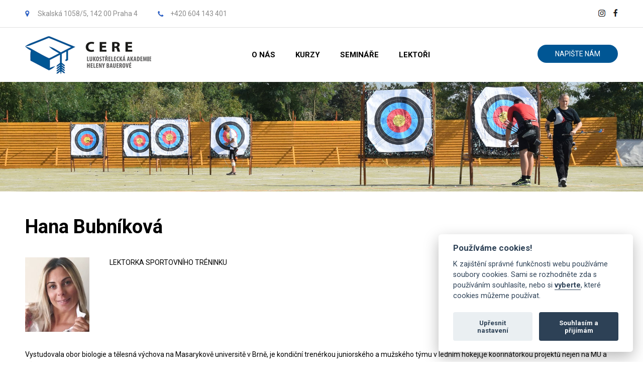

--- FILE ---
content_type: text/html; charset=utf-8
request_url: https://www.lukostrelecka-akademie.cz/lektori/hana-bubnikova
body_size: 3835
content:
<!DOCTYPE html>
<html>


  
<head>

  <meta name="google-site-verification" content="35IVswcFvIYKL1I4wLT5jpmC5bzm5-W0h7XmNhUg78Y" />
  <link href="https://fonts.googleapis.com/css?family=Roboto:300,400,500,700&amp;subset=latin-ext" rel="stylesheet">
  <meta name="viewport" content="width=device-width,initial-scale=1">
  
	<title>Lukostřelecká akademie Heleny Bauerové</title>
	<meta name="description" content="Oficiální stránka lukostřelecké Akademie Heleny Bauerové." /><meta name="keywords" content="lukostřelba,trenérský kurz,seminář,workshop,lukostřelecký kurz" />
	<link type="text/css" rel="stylesheet" href="/cache/css/_base_theme_1_15_0_true_default.css" />

  
  
<title>Hana Bubníková | Lukostřelecká-Akademie.cz</title>
<meta name="description" content="Vystudovala obor biologie a tělesná výchova na Masarykově universitě v Brně, je kondiční trenérkou juniorského a mužského týmu v ledním hokeji,je" />
<meta name="keywords" content="lukostřelba,trenérský kurz,seminář,workshop,lukostřelecký kurz" />
	
<link type="text/css" rel="stylesheet" href="/cache/css/_base_theme_1_15_0_true_default.css" />

  
  
  
    <meta charset="UTF-8">
    <meta name="author" content="Helena Bauerová">
    <meta name="robots" content="all">
    <link rel="shortcut icon" type="image/x-icon" href="/favicon.ico">
    <script type="text/javascript" src="/Scripts/app.js"></script>
  
</head>

<body class="page-lektori-detail">


    <div class="top-line">
      <div class="o">
        <div class="place">Skalská 1058/5, 142 00 Praha 4</div>
        <div class="phone">+420 604 143 401</div>
        
        <div class="social">
          <a href="https://www.facebook.com/Lukostřelecká-akademie-Heleny-Bauerové-243085046444538/?modal=admin_todo_tour" class="fb" target="pop"></a>
          <a href="https://www.instagram.com/explore/locations/243085046444538/lukostrelecka-akademie-heleny-bauerove/" class="ig" target="pop"></a>
        </div>
        <div class="cl"></div>
      </div>
    </div>
    <div class="head">
      <div class="o">
        
        <a href="https://www.lukostrelecka-akademie.cz">
          <img src="/Cms_Data/Sites/base/Themes/default/images/logo.png" alt="Lukostřelecká akademie Heleny Bauerové" title="Lukostřelecká akademie Heleny Bauerové" class="logo" />
  	    </a>
        
        <div class="menu">
          <a href="/#menu-onas">O NÁS</a>
          <a href="/zakladni-kurzy">KURZY</a>
          <a href="/seminare-a-workshopy">SEMINÁŘE</a>
          <a href="/#lektori">LEKTOŘI</a>
        </div>
        <a href="/#kontaktForm" class="head-btn btn">NAPIŠTE NÁM</a>
        
        <div class="burger-ico" onclick="$('.burger-menu').toggle();"></div>
        <div class="burger-menu">
          <a href="/#menu-onas">O NÁS</a>
          <a href="/zakladni-kurzy">KURZY</a>
          <a href="/seminare-a-workshopy">SEMINÁŘE</a>
          <a href="/#lektori">LEKTOŘI</a>
          <a href="/#kontaktForm">NAPIŠTE NÁM</a>
        </div>
        
        <div class="cl"></div>
      </div>
    </div>
    <div class="theme">
      <div class="o">
        <div class="theme-box">
          <div class="index">INFO</div>
          <div class="nad"><h1>Lukostřelecká akademie Heleny Bauerové</h1></div>
          <div class="theme-txt">
            je akreditovan&yacute;m vzděl&aacute;vac&iacute;m zař&iacute;zen&iacute;m M&Scaron;MT, kter&eacute; vychov&aacute;v&aacute; nov&eacute; tren&eacute;ry a instruktory lukostřelby. Z&aacute;kladn&iacute; kurzy Tren&eacute;r lukostřelby 160 hodin a Instruktor lukostřelby umožňuj&iacute; absolventům kvalifikovan&eacute; uplatněn&iacute; ve veden&iacute; lukostřeleck&yacute;ch lekc&iacute; v Česk&eacute; republice i v r&aacute;mci Evropsk&eacute; unie.
          </div> 
        </div>
      </div>
    </div>  
	
	
    <div class="tym-detail" >
    	<div class="tym-detail-name">Hana Bubníková</div>
      <img src="/cache/img/contents/base/ha92r8pfzgavyhkh/hb.jpg_200_200.jpg" alt="Hana Bubn&#237;kov&#225;" title="Hana Bubn&#237;kov&#225;" class="tym-detail-foto" />
      <div class="tym-detail-pozice">lektorka sportovního tréninku</div>
      <div class="cl"></div>  
        
      <div class="tym-detail-txt">       
        Vystudovala obor biologie a tělesn&aacute; v&yacute;chova na Masarykově universitě v Brně, je kondičn&iacute; tren&eacute;rkou juniorsk&eacute;ho a mužsk&eacute;ho t&yacute;mu v ledn&iacute;m hokeji,je koorin&aacute;torkou projektů nejen na MU a působ&iacute; na Univerzitě - Palestra Praha.
    	</div>
    	<div class="tym-detail-dlouhy-txt">       
        
    	</div>
      <div class="cl"></div>    
      <div class="cl"></div>  
      
      
      <div class="cl"></div>  
   
 	    <div class="galerie-lektor">
        

<div class="gallery gallery-lektor-gallery" >

          <div class="empty-list">Bohužel nebyly žádné fotografie nalezeny.</div>
	
	
	<div class="cleaner cl"></div>
  
</div>
  
      </div>
      <div class="cl"></div> 
      <a href="/#lektori" class="back-btn">ZPĚT NA LEKTORY</a>
      <div class="cl"></div> 

   </div>



  

<div class="form" >
<form action="/DevelopeModule/Form/PostForm?e26b39a5-770a-4360-a0c2-5d938f51e450=System.Web.Mvc.DictionaryValueProvider%601%5BSystem.Object%5D&amp;ModuleKey=contactForm&amp;PageUrl=lektori%2Fhana-bubnikova" enctype="application/x-www-form-urlencoded" id="formForm.contactForm" method="post"><input name="__RequestVerificationToken" type="hidden" value="OPU1VJOUZMBrH9H2Zim5dsrbakLTUuPyZZTuUbluoXAgOIOWoclxhnSsFbRZ9Erm1aTKj6j9HZfsdtCFYfzeVMzNtXN4R2Xb_JzIMv41IXwiCOJ0JIdbwcMb8vCUU6P9ws-T1EPBSYDfpWYpR0Zu8YKsjsiFMdlZ6EotPcl9WhE1" /><input id="AntiBot" name="AntiBot" type="hidden" value="mNseoMwBPKdemXt0NB2xNn2n2RmBMv//2QLHUuYgydk=" /><input id="moduleKey" name="moduleKey" type="hidden" value="contactForm" /><input id="siteName" name="siteName" type="hidden" value="base" /><input id="repositoryName" name="repositoryName" type="hidden" value="base" />    <div style="display: none">
    	<input id="BCH_Email" name="BCH_Email" type="text" value="" />
    </div>



      
<div class="kontakt-form" id="kontaktForm">
  <div class="o">
    <div class="kontakt-form-left">
      <div class="kontakt-form-nadpis">Napište nám</div>
      <input type="text" placeholder="Jméno a příjmení*" name="Name" data-val="true" data-val-required=""/>
      <input type="text" placeholder="E-mail*"  name="Email" data-val="true" data-val-required=""/>
      <input type="text" placeholder="Telefon*" name="Phone" data-val="true" data-val-required=""/>
      <textarea placeholder="Váš dotaz..." name="Text" data-val="true" data-val-required=""></textarea>
      <input type="submit" value="ODESLAT" class="kontakt-btn btn" class="send-inquiry" data-form-type="AjaxPost"/>
    </div>
    <a href="https://g.page/lkcere?share" target="top" class="map"></a>
    <div class="cl"></div>
  </div>
</div>
</form>

</div>

   

    
   <div class="kontakt-bar">
      <div class="o">
        <div class="kontakt-box kontakt-box-1">
          <div class="kontakt-box-nadpis">Zavolejte nám</div>
          <span>+420 604 143 401</span><br />
          <span>+420 603 456 978</span>
        </div>
        <div class="kontakt-box kontakt-box-2">
          <div class="kontakt-box-nadpis">Napište nám</div>
          <span><a href="mailto:zahalkova@lkcere.cz">zahalkova@lkcere.cz</a></span><br />
          <span><a href="mailto:bauerova@ceresport.cz">bauerova@ceresport.cz</a></span>
        </div>
        <div class="kontakt-box kontakt-box-3">
          <div class="kontakt-box-nadpis">Korespondenční adresa</div>
          <span>Skalská 1058/5,</span><br />
          <span>142 00 Praha 4</span>  
        </div>
        <div class="cl"></div>
      </div>
    </div>
    
    <div class="foot">
      <div class="o">
        <a href="https://www.lukostrelecka-akademie.cz">
          <img src="/Cms_Data/Sites/base/Themes/default/images/logo.png" alt="Lukostřelecká akademie Heleny Bauerové" title="Lukostřelecká akademie Heleny Bauerové" class="logo" />
        </a>
        <div class="foot-social">
          <div class="foot-social-nadpis">SLEDUJTE NÁS</div>
          <div class="social-icons">
            <a href="https://www.facebook.com/Lukostřelecká-akademie-Heleny-Bauerové-243085046444538/?modal=admin_todo_tour" class="fb" target="pop"></a>
            <a href="https://www.instagram.com/explore/locations/243085046444538/lukostrelecka-akademie-heleny-bauerove/" class="ig" target="pop"></a>
          </div>
        </div>
        <div class="cl"></div>
        <div class="odk"><a href="#" onclick="cc.showSettings(); return false;" class="cook-set">Nastavení cookies</a> | <a href="/zpracovani-cookies">Zpracování cookies</a></div>
      </div>
    </div>





  	
  
  
         
    
      
    <!-- nové cookies -->
    <script defer src="https://cdn.jsdelivr.net/gh/orestbida/cookieconsent@v2.7.2/dist/cookieconsent.js"></script>

      <!-- Global site tag (gtag.js) - Google Analytics -->
      <script type="text/plain" data-cookiecategory="analytics" async src="https://www.googletagmanager.com/gtag/js?id=UA-133485646-1"></script>
      <script type="text/plain" data-cookiecategory="analytics">
        window.dataLayer = window.dataLayer || [];
        function gtag(){dataLayer.push(arguments);}
        gtag('js', new Date());
      
        gtag('config', 'UA-133485646-1');
      </script>
  
  
	  <script src="//ajax.googleapis.com/ajax/libs/jquery/2.1.1/jquery.min.js"></script>

    <script src="//cdnjs.cloudflare.com/ajax/libs/jquery-validate/1.13.1/jquery.validate.min.js"></script>
	  <script src="//cdnjs.cloudflare.com/ajax/libs/jquery-validate/1.13.1/additional-methods.min.js"></script>  
    <script src="//cdnjs.cloudflare.com/ajax/libs/jquery-validation-unobtrusive/3.2.9/jquery.validate.unobtrusive.min.js"></script>
    
  	<script type="text/javascript" src="/cache/js/_base_scripts_1_15_0_true__root.js" ></script>
 
  
</body>
  
  
</html>

--- FILE ---
content_type: text/css
request_url: https://www.lukostrelecka-akademie.cz/cache/css/_base_theme_1_15_0_true_default.css
body_size: 8533
content:
.admin-status-shape{width:74px;height:74px;background-image:url(../../../../../Cms_Data/Sites/base/Themes/default/images/stuha.png);position:fixed;left:0;top:0;z-index:1500;cursor:pointer}.admin-status-shape:hover .admin-status-window{top:0}.admin-status-window{width:319px;height:220px;background-image:url(../../../../../Cms_Data/Sites/base/Themes/default/images/admin-bar.png);position:absolute;left:0;top:-220px;text-align:left;transition:left .5s,top .5s}.admin-status-window a{display:inline-block;color:#fff;position:absolute}.admin-name{width:128px;height:17px;margin-left:51px;margin-top:90px;overflow:hidden;color:#fff}.admin-enter{width:155px;height:35px;margin-left:9px;margin-top:22px}.admin-logout{width:116px;height:35px;margin-left:9px;margin-top:63px}

 body:after {content:url(../../../../../Cms_Data/Sites/base/Themes/default/images/lightbox/close.png) url(../../../../../Cms_Data/Sites/base/Themes/default/images/lightbox/loading.gif) url(../../../../../Cms_Data/Sites/base/Themes/default/images/lightbox/prev.png) url(../../../../../Cms_Data/Sites/base/Themes/default/images/lightbox/next.png);display:none}body.lb-disable-scrolling {overflow:hidden}.lightboxOverlay {position:absolute;top:0;left:0;z-index:500;background-color:#000;filter:progid:DXImageTransform.Microsoft.Alpha(Opacity=80);opacity:.8;display:none}.lightbox {position:absolute;left:0;width:100%;z-index:550;text-align:center;line-height:0;font-weight:400}.lightbox .lb-image {display:block;height:auto;max-width:inherit;max-height:none;border-radius:3px;border:4px solid white}.lightbox a img {border:none}.lb-outerContainer {position:relative;*zoom:1;width:250px;height:250px;margin:0 auto;border-radius:4px;background-color:#fff}.lb-outerContainer:after {content:"";display:table;clear:both}.lb-loader {position:absolute;top:43%;left:0;height:25%;width:100%;text-align:center;line-height:0}.lb-cancel {display:block;width:32px;height:32px;margin:0 auto;background:url(../../../../../Cms_Data/Sites/base/Themes/default/images/lightbox/loading.gif) no-repeat}.lb-nav {position:absolute;top:0;left:0;height:100%;width:100%;z-index:10}.lb-container >.nav {left:0}.lb-nav a {outline:none;background-image:url('[data-uri]')}.lb-prev,.lb-next {height:100%;cursor:pointer;display:block}.lb-nav a.lb-prev {width:34%;left:0;float:left;background:url(../../../../../Cms_Data/Sites/base/Themes/default/images/lightbox/prev.png) left 48% no-repeat;filter:progid:DXImageTransform.Microsoft.Alpha(Opacity=0);opacity:0;-webkit-transition:opacity .6s;-moz-transition:opacity .6s;-o-transition:opacity .6s;transition:opacity .6s}.lb-nav a.lb-prev:hover {filter:progid:DXImageTransform.Microsoft.Alpha(Opacity=100);opacity:1}.lb-nav a.lb-next {width:64%;right:0;float:right;background:url(../../../../../Cms_Data/Sites/base/Themes/default/images/lightbox/next.png) right 48% no-repeat;filter:progid:DXImageTransform.Microsoft.Alpha(Opacity=0);opacity:0;-webkit-transition:opacity .6s;-moz-transition:opacity .6s;-o-transition:opacity .6s;transition:opacity .6s}.lb-nav a.lb-next:hover {filter:progid:DXImageTransform.Microsoft.Alpha(Opacity=100);opacity:1}.lb-dataContainer {margin:0 auto;padding-top:5px;*zoom:1;width:100%;-moz-border-radius-bottomleft:4px;-webkit-border-bottom-left-radius:4px;border-bottom-left-radius:4px;-moz-border-radius-bottomright:4px;-webkit-border-bottom-right-radius:4px;border-bottom-right-radius:4px}.lb-dataContainer:after {content:"";display:table;clear:both}.lb-data {padding:0 4px;color:#ccc}.lb-data .lb-details {width:85%;float:left;text-align:left;line-height:1.1em}.lb-data .lb-caption {font-size:13px;font-weight:700;line-height:1em}.lb-data .lb-caption a {color:#4ae}.lb-data .lb-number {display:block;clear:left;padding-bottom:1em;font-size:12px;color:#999}.lb-data .lb-close {display:block;float:right;width:30px;height:30px;background:url(../../../../../Cms_Data/Sites/base/Themes/default/images/lightbox/close.png) top right no-repeat;text-align:right;outline:none;filter:progid:DXImageTransform.Microsoft.Alpha(Opacity=70);opacity:.7;-webkit-transition:opacity .2s;-moz-transition:opacity .2s;-o-transition:opacity .2s;transition:opacity .2s}.lb-data .lb-close:hover {cursor:pointer;filter:progid:DXImageTransform.Microsoft.Alpha(Opacity=100);opacity:1}
@-ms-viewport {width:device-width}input[type="button"],input[type="submit"],input[type="text"],textarea{-webkit-appearance:none}.burger-ico{display:none;width:71px;height:17px;background-image:url(../../../../../Cms_Data/Sites/base/Themes/default/images/burger-ico.png);margin-top:31px;cursor:pointer}.burger-menu{display:none;background-color:#fff;position:absolute;left:0;margin-top:82px;width:calc(100vw - 6vw);padding:3vw;text-align:center;padding-top:0;padding-bottom:0;z-index:100;border-top:1px solid #e0e0e0}.burger-menu a{display:inline-block;width:100%;border-bottom:1px solid #eee;color:#000;text-decoration:none;font-size:16px;padding-top:10px;padding-bottom:10px}body .theme {width:100%;height:39vw;background-size:cover}body .theme .o{height:39vw}body .theme-box{width:45vw}body .nad h1{font-size:2.5vw}@media screen and (max-width:1750px) {body .team{background:none}body .team-bar{width:100%}body .team-item {width:calc(50% - 40px);float:left;height:310px}body .team-item:nth-child(2n){width:50%}}@media screen and (max-width:1250px) {body #slider{width:800px !important;height:454px !important}body #slider ul{height:454px}body #slider ul li{width:800px;height:454px}body .reference-nadpis-maly{padding-top:70px}}@media screen and (max-width:1220px) {body .o{width:94vw;margin-left:3vw}body .sekce{width:94vw;margin-left:3vw}body .sekce-1-img{margin-right:50px;position:relative;width:calc(100vw - 750px);overflow:hidden}body .sekce-1-txt{width:600px}body .kurz {width:100%;margin-bottom:3vw}body .kurzy,body .podminky {width:94vw;margin-left:3vw}body .podminky-table-head{width:100%}body .podminky-td-1,body .podminky-td-2,body .podminky-td-3,body .podminky-td-4{width:calc(25% - 1px)}body .podminky-obsah-1{width:calc(25% - 2px);height:160px}body .podminky-obsah-2,body .podminky-obsah-3,body .podminky-obsah-4{width:calc(25% - 1px);height:160px}body .podminky-table-head span{font-size:12px}body .cenik-box{margin-bottom:3vw}body .cena {font-size:48px;margin-top:35px;margin-bottom:35px}body .cenik-box {width:215px;height:350px}body .line{margin-bottom:25px}body .cenik-box-txt{height:65px}body a.btn.cenik-btn{margin-top:30px}body .team{margin-bottom:3vw}body .map {float:left;width:calc(100% - 590px);overflow:hidden}body .kontakt-box{width:33%}body .page-content-model .page-content {width:94vw;padding-top:4vw;margin-bottom:4vw}body .page-content-model .page-content h1 {font-size:30px;margin-bottom:30px;line-height:34px}body .article-detail{width:94vw}body .seznam-kurzu{width:100%}body .seznam-kurzu-nadpis{font-size:30px;margin-bottom:30px;line-height:34px;margin-top:0}body .kurzy .kurzy{width:100%;margin-left:0}body .events .o{margin-left:0;width:100%}body .kurz-menu-item{margin-bottom:5px}body .event-detail{width:94vw}body .event-detail h1{font-size:30px;margin-bottom:30px;line-height:34px}body .event-right{width:calc(100% - 370px)}body .poptavka{width:94vw}body .poptavka-left {width:45%;margin-right:5%}body .poptavka input{width:calc(100% - 22px)}body .poptavka select{width:100%}body .poptavka-right {float:left;width:50%}body.page-lektori-detail .tym-detail{width:94vw}}@media screen and (max-width:1090px) {body .head-btn.btn{display:none}body .menu {float:right;margin-left:0}body .menu a{margin-right:0;margin-left:40px}body .theme-box{width:calc(100% - 40px);bottom:3vw;padding:20px}body .theme,body .theme .o{height:420px}}@media screen and (max-width:1024px) {body .sekce-1-img {margin-right:50px;position:relative;width:100%;overflow:hidden;height:300px}body .sekce-1-img img{width:100%;height:auto}body .sekce-1{margin-top:3vw}body .sekce-1-txt {width:100%}body .kurzy,body .podminky{margin-bottom:3vw}body .cara{margin-bottom:50px}body .partneri {margin-bottom:6vw;height:auto;padding-bottom:4vw;background-size:cover}body .partner-img{margin-bottom:20px}body .kontakt-form-left{width:330px}body .map {width:calc(100% - 430px)}}@media screen and (max-width:900px) {body .podminky-table-head{display:none}body .podminky-obsah-1{width:calc(50% - 5px);height:160px;border:none;background-color:#f8f8f8;margin-bottom:10px;text-align:left}body .podminky-obsah-2,body .podminky-obsah-3,body .podminky-obsah-4{width:calc(50% - 5px);height:160px;border:none;background-color:#f8f8f8;margin-bottom:10px;text-align:left}body .podminky-obsah-1,body .podminky-obsah-3{margin-right:10px}body .podminky-table-body .href{float:left;margin-left:25px}body .team-item{width:100%;margin-right:0}body .team-item:nth-child(2n){width:100%}body .team-item{height:auto;margin-bottom:6vw}}@media screen and (max-width:870px) {body #slider{width:500px !important;height:auto !important}body #slider ul{height:auto}body #slider ul li{width:500px;height:auto}body .reference-nadpis {font-size:34px;padding-top:20px;margin-bottom:35px}body .reference-panel{height:auto;background-repeat:no-repeat;background-size:cover;padding-bottom:30px}body .ref-post{padding-bottom:45px}}@media screen and (max-width:800px) {body .event-image{display:none}body .event-right {width:100%}body .kratky-text{margin-top:35px}}@media screen and (max-width:720px) {body .kontakt-box-1,body .kontakt-box-2,body .kontakt-box-3{background:none;padding-top:0}body .kontakt-bar {padding-bottom:55px;height:auto}body .kontakt-box {width:100%;text-align:center}body .reference-panel{margin-bottom:50px}}@media screen and (max-width:700px) {body .menu{display:none}body .logo{width:165px;height:auto}body .head {width:100%;height:82px}body .burger-ico{display:block;float:right}body .theme-txt {font-size:12px;font-weight:300;line-height:17px}body .nad h1 {font-size:16px}body .sekce-1 {margin-bottom:6vw;border-bottom:1px solid #eee;padding-bottom:5vw}body .cenik {margin-bottom:3vw}body .kontakt-form-left {width:100%;margin-right:0}body .kontakt-form-left input {width:calc(100% - 32px)}body .kontakt-form-left textarea {width:calc(100% - 32px)}body .map {width:100%;margin-top:5vw;height:250px}body .map iframe{height:250px}body .article-detail .head-title {margin-bottom:30px;font-size:24px;line-height:30px}body .article-detail{padding-top:30px}body .article-detail .head-image {float:left;margin-right:20px;margin-bottom:20px;width:220px;height:160px;overflow:hidden}body .article-detail .head-image img{width:220px;height:auto}body .seznam-kurzu{padding-top:10px}body .seznam-kurzu-nadpis {font-size:24px;margin-bottom:30px;line-height:30px}body .event-item a.event-name{width:calc(100% - 10px)}body .event-item a.event-more{float:left;margin-top:8px}body .event-detail h1{font-size:24px;margin-bottom:30px;line-height:30px}body .event-detail{padding-top:20px}body .event-right{font-size:15px}body .poptavka-left,body .poptavka-right{width:100%;margin-right:0}body .poptavka{padding-top:30px}body .tym-detail-name {margin-bottom:30px;font-size:24px;line-height:30px}body.page-lektori-detail .tym-detail{padding-top:40px}}@media screen and (max-width:540px) {body .reference-nadpis{font-size:26px}body .ref-txt {font-size:13px;padding-left:60px;padding-right:60px;padding-top:35px;line-height:19px}body .ref-name {font-size:18px;margin-top:0}body a.control_prev,body a.control_next{top:120px}body #slider{width:380px !important}body #slider ul li{width:380px}}@media screen and (max-width:530px) {body .place{display:none}body .nadpis {font-size:24px;font-weight:700;margin-bottom:3vw}body .page-content-model .page-content h1 {font-size:24px;margin-top:4vw}body .sekce-1-popis {font-size:12px}body .kurz-box {width:calc(100% - 100px);padding:25px ;margin-right:25px}body .kurz-2 .kurz-box{margin-left:25px}body .kurz-txt{font-size:13px}body .kurz-box a.btn{margin-top:14px}body .kurz{height:396px}body .novinka-txt{font-size:12px}body .novinka-right{margin-top:25px}body a.btn {width:calc(100% - 70px)}body .novinky {margin-bottom:45px}body .partner-img {height:50px}body .team {margin-top:30px}body .kontakt-form {margin-bottom:30px;padding-top:30px}body .kontakt-form-nadpis {font-size:24px;text-align:center}body .kontakt-box{margin-top:30px}body .kontakt-bar{padding-bottom:30px}body .nadpis-partneri{padding-top:40px}body .back-btn {width:calc(100% - 70px)}body .article-detail{margin-bottom:30px}body .poptavka input.send-form{width:100%}}@media screen and (max-width:460px) {body .podminky-obsah-1{width:100%;height:auto;border:none;background-color:#f8f8f8;margin-bottom:10px;text-align:left}body .podminky-obsah-2,body .podminky-obsah-3,body .podminky-obsah-4{width:100%;height:auto;border:none;background-color:#f8f8f8;margin-bottom:10px;text-align:left}body .podminky-obsah-1,body .podminky-obsah-3{margin-right:10px}body .team-item-txt {line-height:18px}body .team-item-head {float:none;width:100%}body .team-item-img {float:none;margin-right:0;display:inline-block}body .team-item {text-align:center}body .team-more{float:none;margin-bottom:5vw}body .article-detail .head-image{width:100%;height:70vw}body .article-detail .head-image img{width:100%}body .poptavka input,body .poptavka select{margin-bottom:15px}}@media screen and (max-width:420px) {body .novinka-img{display:none}body .novinka-right{width:100%}body .btn.kontakt-btn {width:100%}body .foot-social-nadpis{display:none}body .foot .logo {margin-top:35px}body .social-icons {margin-top:40px}body .foot {height:120px}}@media screen and (max-width:410px) {body #slider{width:300px !important}body #slider ul li{width:300px}}
 #slider {position:relative;overflow:hidden;margin:0 auto;border-radius:4px;width:1180px !important}#slider ul {position:relative;margin:0;padding:0;height:360px;list-style:none;width:100%}#slider ul li {position:relative;display:block;float:left;margin:0;padding:0;width:1180px;height:360px;text-align:center;line-height:22px;background:rgba(0,0,0,0.5);color:#Fff}a.control_prev,a.control_next {position:absolute;top:135px;z-index:150;display:block;padding:25px 10px;width:auto;height:auto;background:#005694;color:#fff;text-decoration:none;font-weight:600;font-size:33px;opacity:1;cursor:pointer}a.control_prev:hover,a.control_next:hover {opacity:1;-webkit-transition:all .2s ease}a.control_prev {border-radius:0 2px 2px 0}a.control_next {right:0;border-radius:2px 0 0 2px}.slider_option {position:relative;margin:10px auto;width:160px;font-size:18px}
*{margin:0;padding:0}body{font-family:'Roboto',sans-serif;font-size:12px;text-align:center}.cl{clear:both}a img{border:none}ul{padding-left:15px}.o{width:1180px;text-align:left;margin:0 auto}.btn:hover{opacity:.7}html {scroll-behavior:smooth}.top-line{width:100%;height:54px;border-bottom:1px solid #e0e0e0}.place,.phone{float:left;padding-left:25px;background-repeat:no-repeat;background-position:left center;font-size:14px;color:#8c8c8c;margin-top:19px;margin-right:40px}.place{background-image:url(../../../../../Cms_Data/Sites/base/Themes/default/images/place.png)}.phone{background-image:url(../../../../../Cms_Data/Sites/base/Themes/default/images/phone.png)}.social{float:right;margin-top:18px}.ig{display:block;float:right;width:15px;height:15px;background-image:url(../../../../../Cms_Data/Sites/base/Themes/default/images/ig.png);margin-top:1px}.fb{display:block;float:right;width:9px;height:15px;background-image:url(../../../../../Cms_Data/Sites/base/Themes/default/images/fb.png);margin-left:15px}.head{width:100%;height:108px}.logo{float:left;margin-top:16px}.theme{width:100%;height:600px;background-image:url(../../../../../Cms_Data/Sites/base/Themes/default/images/theme2.jpg)}.menu{float:left;margin-top:45px;margin-left:200px}.menu a{display:block;float:left;font-size:15px;color:#000;font-weight:600;margin-right:40px;text-decoration:none}.menu a:hover{color:#005694}a.btn{background-color:#005694;color:#fff;text-transform:uppercase;padding:10px 35px;border-radius:20px;text-align:center;text-decoration:none;font-size:14px;display:block;margin-top:34px;float:right}.theme .o{position:relative;height:600px}.theme-box{background-color:#fff;color:#000;position:absolute;z-index:10;bottom:0;left:0;padding:45px;float:left;width:680px}.index{font-weight:700;font-size:14px;color:#005694;margin-bottom:10px;text-transform:uppercase}.nad{font-size:48px;font-weight:700;margin-bottom:15px}.nad h1{font-size:48px;font-weight:700}.theme-txt{font-size:14px;font-weight:500;line-height:22px;color:#9e9e9e}.sekce{width:1180px;text-align:left;margin:0 auto}.sekce-1{margin-top:100px;margin-bottom:100px}.sekce-1-img{float:left;margin-right:50px}.nadpis{font-size:38px;font-weight:700;margin-bottom:15px}.sekce-1-popis{font-size:14px;line-height:22px;margin-top:25px;margin-bottom:10px;text-align:justify}.sekce-1 .btn{float:left}.sekce-1 .index{margin-top:35px}.sekce-1-txt {float:left;width:calc(100% - 605px)}.novinky{margin-bottom:100px;background-image:url(../../../../../Cms_Data/Sites/base/Themes/default/images/novinky-2.jpg);background-repeat:no-repeat;background-position:right 130px;background-size:calc(100% - 1250px) auto}.novinky-bar{width:800px}.novinky-bar .nadpis{margin-bottom:25px}.novinka{width:100%;border-top:1px solid #e0e0e0;margin-top:65px}.novinka-date{position:absolute;margin-top:-12px;background-color:#fff;padding-right:15px;font-size:20px;font-weight:600;color:#005694}.novinka-img{width:125px;height:125px;background-color:silver;float:left;margin-top:45px;margin-right:35px;overflow:hidden}.novinka-right{float:left;width:calc(100% - 160px);margin-top:45px}.novinka-nad{font-size:14px;font-weight:600;color:#000;margin-bottom:15px;margin-top:3px;text-decoration:underline}.novinka-nad a{color:#000}.novinka-txt{font-size:14px;color:#475066;line-height:22px;text-align:justify}.novinka-txt a{color:gray}.novinky-bar .btn{float:left}.page-novinky .novinky-bar{margin-top:60px}.pages-articles{border-top:1px solid #dedede;margin-top:60px;padding-top:30px;margin-bottom:50px;width:800px;text-align:center;font-size:14px}.pages-articles a{color:#000}.page-stats{display:inline-block;margin-right:20px;font-weight:700}.kurzy{width:1180px;text-align:left;margin:0 auto;margin-bottom:100px}.kurz{width:1180px;height:446px;margin-bottom:35px}.kurz.kurz-1{background-image:url(../../../../../Cms_Data/Sites/base/Themes/default/images/kurz-1.jpg)}.kurz.kurz-2{background-image:url(../../../../../Cms_Data/Sites/base/Themes/default/images/kurz-2.jpg)}.kurz.kurz-3{background-image:url(../../../../../Cms_Data/Sites/base/Themes/default/images/kurz-3.jpg)}.kurz-box{background-color:#fff;padding:40px;float:right;margin-top:50px;margin-right:50px;width:295px;height:250px;padding:50px;text-align:center}.kurz-box .btn{display:inline-block;float:none}.kurz-nadpis{font-size:20px;color:#000;font-weight:700}.kurz-txt{font-size:16px;line-height:22px;margin-top:20px;margin-bottom:10px}.kurz-2 .kurz-box{background-color:#005694;float:left;margin-left:50px;margin-right:0}.kurz-2 .kurz-nadpis,.kurz-2 .kurz-txt{color:#fff}.kurz-2 .btn{background-color:#fff;color:#005694}.newsletter{width:100%;height:255px;background-image:url(../../../../../Cms_Data/Sites/base/Themes/default/images/nl-bar.png);background-repeat:repeat-y;margin-bottom:100px}.nl-txt{float:left;color:#fff;font-size:16px;line-height:22px;margin-top:80px;width:590px}.nl-txt div {font-weight:600;font-size:34px;margin-bottom:40px}.nl-form{float:right;width:590px;opacity:.4}.nl-form input{padding:14px 18px;border-radius:30px;border:none;font-size:15px;color:#adadad;width:460px;float:right;margin-top:80px}.form-popis{float:left;color:#6e6e6e;margin-top:25px;margin-left:114px;font-size:10px;width:210px}.form-popis a{color:#6e6e6e}a.btn.form-btn{float:right;margin-top:30px}.podminky{width:1180px;text-align:center;margin:0 auto;margin-bottom:100px}.podminky-txt{margin-bottom:40px;font-size:15px;line-height:22px;color:#1b1b1b}.podminky-table-head{width:1180px;height:75px;background-color:#1b1b1b;border-top-left-radius:15px;border-top-right-radius:15px;color:#fff;font-size:14px;text-transform:uppercase;font-weight:700}.podminky-td-1{width:294px;height:75px;border-right:1px solid #6f6f6f;float:left;text-align:center}.podminky-td-2{width:294px;height:75px;border-right:1px solid #6f6f6f;float:left;text-align:center}.podminky-td-3{width:294px;height:75px;border-right:1px solid #6f6f6f;float:left;text-align:center}.podminky-td-4{width:295px;height:75px;float:left;text-align:center}.podminky-table-head span{display:inline-block;padding-top:30px}.podminky-obsah-1{float:left;border:1px solid #dedede;border-top:none;border-right:none;width:293px}.podminky-obsah-2{float:left;border:1px solid #dedede;border-top:none;border-right:none;width:294px}.podminky-obsah-3{float:left;border:1px solid #dedede;border-top:none;border-right:none;width:294px}.podminky-obsah-4{float:left;border:1px solid #dedede;border-top:none;width:294px}.podminky-table-body span{padding:25px;display:inline-block;text-align:left;color:#090909}.podminky-table-body .href{float:right;margin-bottom:25px;margin-right:25px;font-weight:600;color:#005694}.cara{width:100%;height:1px;background-color:#dedede;margin-bottom:100px}.cenik{margin-bottom:100px}.cenik-box{width:313px;height:450px;border:4px solid #005694;border-radius:5px;padding:30px;display:inline-block}.cenik .nadpis{margin-bottom:60px}.obdobi{float:left;font-size:16px;font-weight:600;color:#005694;width:100%;text-align:center}.cena{font-size:70px;font-weight:700;color:#005694;margin-top:55px;margin-bottom:55px}.cena span{font-size:40px}.line{width:100%;height:1px;background-color:#Dedede;margin-bottom:55px}.cenik-box-txt{font-size:14px;line-height:22px}a.btn.cenik-btn{float:none;display:inline-block;font-weight:600;margin-top:50px}.cenik-box.cenik-box-2{margin-left:16px;margin-right:16px;background-color:#005694;color:#fff}.cenik-box.cenik-box-2 .cena,.cenik-box.cenik-box-2 .obdobi{color:#fff}.cenik-box.cenik-box-2 a.btn.cenik-btn{background-color:#fff;color:#005694}.partneri{width:100%;margin-bottom:100px;background-image:url(../../../../../Cms_Data/Sites/base/Themes/default/images/partneri.jpg);height:262px}.nadpis-partneri{color:#fff;font-size:16px;font-weight:600;padding-top:62px;margin-bottom:31px}.partner-img{margin-left:10px;margin-right:10px}.partner-img:hover{cursor:pointer}.team{margin-bottom:100px;background-image:url(../../../../../Cms_Data/Sites/base/Themes/default/images/team.jpg);background-repeat:no-repeat;background-position:right 130px}.team-bar{width:800px}.team-bar .nadpis{margin-bottom:25px}.team-perex{font-size:15px;margin-bottom:45px}.team-item-img{width:128px;height:128px;overflow:hidden;border-radius:64px;float:left;background-color:#dedede;margin-right:20px}.team-item{width:370px;float:left;margin-right:40px;margin-bottom:55px}.team-item:nth-child(2n){margin-right:0}.team-item-cara{width:100%;height:1px;background-color:#dedede;margin-top:20px;margin-bottom:20px}.team-item-head{float:left;width:222px}.team-item-name{font-size:14px;font-weight:700;color:#000;margin-top:18px}.team-item-name span{font-weight:400;display:inline-block;margin-top:4px;text-transform:uppercase;font-size:12px}.twitter{width:15px;height:12px;background-image:url(../../../../../Cms_Data/Sites/base/Themes/default/images/twitter.png);display:inline-block;margin-right:20px}.linkedin{width:15px;height:14px;background-image:url(../../../../../Cms_Data/Sites/base/Themes/default/images/linked.png);display:inline-block;margin-right:20px}.facebook{width:8px;height:14px;background-image:url(../../../../../Cms_Data/Sites/base/Themes/default/images/facebook.png);display:inline-block;margin-right:20px}.team-item-txt{margin-top:25px;color:#717171;font-size:13px}.team-more{float:left;font-size:14px;text-decoration:none;display:inline-block;color:#005694;font-weight:700;margin-top:15px}a.more-team{background-color:#005694;color:#fff;text-transform:uppercase;padding:10px 35px;border-radius:20px;text-align:center;text-decoration:none;font-size:14px;display:inline-block;margin-top:34px;width:calc(100% - 70px)}.kontakt-form{margin-bottom:100px;border-top:1px solid #eee;padding-top:60px}.kontakt-form-left{width:490px;margin-right:100px;float:left}.kontakt-form-nadpis{font-weight:700;font-size:30px;margin-bottom:30px}.map{float:left;width:590px;overflow:hidden;display:block;background-position:center;background-size:cover;background-image:url(../../../../../Cms_Data/Sites/base/Themes/default/images/map.jpg);height:448px}.kontakt-form-left input{width:calc(100% - 2px);border:1px solid #Dedede;padding:15px;border-radius:25px;margin-bottom:15px;font-size:13px}.kontakt-form-left textarea{width:calc(100% - 2px);border:1px solid #Dedede;padding:15px;border-radius:25px;margin-bottom:25px;font-family:Roboto;font-size:13px;resize:none;height:150px}.btn.kontakt-btn{float:left;margin-top:0;cursor:pointer;display:inline-block;width:220px}.kontakt-bar{width:100%;height:274px;background-image:url(../../../../../Cms_Data/Sites/base/Themes/default/images/kontakt-bar.jpg)}.kontakt-box{display:inline-block;color:#fff;width:390px;margin-top:63px}.kontakt-box a{color:#fff}.kontakt-box-nadpis {font-size:20px;font-weight:700;margin-bottom:18px}.kontakt-box span{font-size:14px;line-height:21px}.kontakt-box-1{background-image:url(../../../../../Cms_Data/Sites/base/Themes/default/images/phone-big.png);background-repeat:no-repeat;background-position:left top;padding-top:65px}.kontakt-box-2{background-image:url(../../../../../Cms_Data/Sites/base/Themes/default/images/message.png);background-repeat:no-repeat;background-position:left top;padding-top:65px}.kontakt-box-3{background-image:url(../../../../../Cms_Data/Sites/base/Themes/default/images/location.png);background-repeat:no-repeat;background-position:left top;padding-top:65px}.foot{height:220px}.foot .logo{margin-top:75px}.foot-social{float:right;font-size:18px;font-weight:700}.foot-social-nadpis{margin-top:80px;margin-bottom:15px}.kontakt-form-left input.input-validation-error {border:1px solid red}.kontakt-form-left textarea.input-validation-error {border:1px solid red}.article-detail{width:1180px;margin:0 auto;text-align:left;font-size:14px;line-height:21px;padding-top:60px;margin-bottom:60px}.article-detail .head-title{margin-bottom:50px;font-size:38px;font-weight:700}.article-detail .head-image {float:left;margin-right:40px;margin-bottom:35px}.article-detail .creation {color:gray;margin-bottom:8px}.article-detail .perex,.article-detail .text{margin-bottom:25px;text-align:justify}.article-detail .perex a,.article-detail .text a{color:#000}@media screen and (max-width:1620px){.novinky{background:none}.novinky-bar{width:100%}}.page-lektori-detail .tym-detail{width:1180px;margin:0 auto;text-align:left;font-size:14px;line-height:21px;padding-top:60px;margin-bottom:60px}.tym-detail-name{margin-bottom:50px;font-size:38px;font-weight:700}.tym-detail-foto {float:left;margin-right:40px;margin-bottom:35px;width:128px;height:auto}.tym-detail-pozice{text-transform:uppercase;margin-bottom:15px}.tym-detail-dlouhy-txt {margin-top:20px}.back-btn{background-color:#d44343;color:#fff;text-transform:uppercase;padding:10px 35px;border-radius:20px;text-align:center;text-decoration:none;font-size:14px;display:block;margin-top:50px;float:left;margin-bottom:20px}.galerka,.galerie-lektor{margin-top:40px}.gallery-item{float:left;width:228px;height:160px;margin-right:10px;margin-bottom:10px;overflow:hidden}.gallery-item img{height:160px;width:auto}.gallery-item:nth-child(5n){margin-right:0}.seznam-kurzu{width:1180px;margin:0 auto;text-align:left;font-size:14px;line-height:21px;padding-top:60px;margin-bottom:60px}.seznam-kurzu-nadpis {margin-bottom:80px;font-size:38px;font-weight:700;margin-top:25px}.kurz-menu-item{display:block;float:left;margin-right:5px;padding:10px 15px;background-color:#005694;color:#fff}.kurz-menu-item a{color:#fff;text-decoration:none}.kurzy-top{font-weight:700;text-transform:uppercase;font-size:22px;color:#005694;padding:20px;border:1px solid #eee;margin-bottom:20px}.menu-kurzy{margin-bottom:20px}.event-item{background:#f7f7f7;padding:14px;margin-bottom:5px}.event-item a{color:#000;font-weight:700}.event-item a.event-name{float:left;padding:5px;padding-left:0}.event-item a.event-more{float:right;background-color:#005694;color:#fff;text-transform:uppercase;padding:5px 10px;border-radius:10px;text-align:center;text-decoration:none;font-size:13px;display:block}.event-detail{width:1180px;margin:0 auto;text-align:left;font-size:14px;line-height:21px;padding-top:60px;margin-bottom:60px}.event-detail h1{margin-bottom:50px;font-size:38px;font-weight:700}.event-image{float:left;width:320px;height:240px;overflow:hidden;margin-right:50px;margin-bottom:50px}.event-image img{width:auto;height:240px}.event-right {float:left;width:810px}.event-right{color:#005694;font-size:16px;line-height:24px;font-weight:700}.event-right .kratky-text{color:#000;margin-top:30px;font-size:14px;line-height:21px;font-weight:400}.event-right span{display:inline-block;width:130px}.poptat-kurz{background-color:#005694;color:#fff;text-transform:uppercase;padding:10px 35px;border-radius:20px;text-align:center;text-decoration:none;font-size:14px;display:block;margin-top:34px;float:left}.kratky-text a,.dlouhy-text a{color:#000}.poptavka{width:1180px;margin:0 auto;text-align:left;font-size:14px;line-height:21px;padding-top:60px;margin-bottom:60px}.poptavka-left{float:left;width:560px;margin-right:60px}.poptavka-right{float:left;width:560px}.poptavka label{display:inline-block;width:280px;text-transform:uppercase;margin-bottom:5px}.poptavka input,.poptavka select{border:1px solid #dedede;border-radius:6px;padding:10px;width:538px;font-size:14px;margin-bottom:25px}.poptavka select{width:560px}.poptavka textarea{border:1px solid #eee;border-radius:6px;padding:10px;width:calc(100% - 22px);font-size:14px;margin-bottom:15px;height:150px;margin-top:20px}.poptavka input.send-form{color:#fff;text-transform:uppercase;padding:10px 35px;border-radius:20px;text-align:center;text-decoration:none;font-size:14px;display:block;margin-top:34px;cursor:pointer;background-color:#005694;font-weight:700;width:200px;border:none}.poptavka input.input-validation-error{border:1px solid red}span.field-validation-error{display:none}.dokonceno{width:1180px;margin:0 auto;text-align:left;font-size:14px;line-height:21px;padding-top:60px;margin-bottom:60px}.dokonceno h1{margin-bottom:50px;font-size:38px;font-weight:700}.objednano-name{font-weight:700;font-size:16px;color:#005694}.text-dokonceno{margin-top:40px}.page-content-model .page-content{width:1180px;margin:0 auto;text-align:left;font-size:14px;line-height:21px;padding-top:60px;margin-bottom:60px}.page-content-model .page-content h1{font-weight:700;font-size:30px;margin-bottom:30px}.kotvy{margin-bottom:40px}.page-content .text .kotvy a{text-decoration:none;background-color:#efefef;padding:10px 30px;text-transform:uppercase;color:#000;margin-right:5px;margin-bottom:5px;font-size:12px;display:inline-block}#trener,#instruktor{background:#3f3f3f;padding:15px;color:#fff}.page-content .text .prvni-kotvy a{text-decoration:none;background-color:#005694;padding:15px 50px;text-transform:uppercase;color:#fff;margin-right:5px;margin-bottom:5px;font-size:16px;font-weight:600;display:inline-block;color:#fff}.page-content .text .prvni-kotvy a:hover,.page-content .text .kotvy a:hover{opacity:.7}.page-content .text a{color:#005694}body.page-lektori-detail .theme,body.page-zakladni-kurzy .theme,body.page-seminare-a-workshopy .theme,body.page-novinka-detail .theme,body.page-novinky .theme,body.page-kurz .theme,body.page-kurzy .theme,body.page-poptat-kurz .theme,body.page-poptavka-dokoncena .theme{height:17vw}body.page-lektori-detail .theme .o,body.page-zakladni-kurzy .theme .o,body.page-seminare-a-workshopy .theme .o,body.page-novinka-detail .theme .o,body.page-novinky .theme .o,body.page-kurz .theme .o,body.page-kurzy .theme .o,body.page-poptat-kurz .theme .o,body.page-poptavka-dokoncena .theme .o{display:none}.reference-panel{width:100%;height:700px;background-image:url(../../../../../Cms_Data/Sites/base/Themes/default/images/reference.jpg);text-align:center;margin-bottom:100px}.reference-nadpis-maly{padding-top:100px;font-size:16px;font-weight:700;color:#878787;text-align:center}.reference-nadpis{color:#fff;font-weight:700;font-size:40px;text-align:center;padding-top:35px;margin-bottom:35px}.ref-txt{font-size:15px;padding-left:90px;padding-right:90px;padding-top:45px;display:inline-block}.ref-name{font-size:25px;font-weight:700;display:inline-block;margin-top:12px}.ref-post{font-size:15px;font-style:italic;color:gray;display:inline-block;margin-top:6px}.odk {margin-top:40px;color:gray}.odk a{color:gray}



--- FILE ---
content_type: application/javascript
request_url: https://www.lukostrelecka-akademie.cz/Scripts/app.js
body_size: 693
content:
var app = {
  queue : [],
  tagCreated : false,
    load : function(callback, id, dependency) {
    var item = {};
    if (typeof(callback) == "function") {
      item.callback = callback;
      item.id = id;
    }
    else {
      item.callback = id;
      item.id = callback;
    }
    
    item.dependency = dependency; 
    item.processed = false;
    app.queue.push(item);
    
  },
  run : function($) {
    for (var i = 0, n = app.queue.length; i < n; i++) {
      var item = app.queue[i]; 
      app.runItem(item,0,$)
      //(item.callback)($);
    }  

    //app.queue.splice(0, n);
  },
  
  reRun : function(id) {
    for (var i = 0, n = app.queue.length; i < n; i++) {
      var item = app.queue[i];
      if (item.id == id) 
        (item.callback)($);
    }  
  },
  
  
  
  runItem: function(item, level, $) {
    if (item.processed)
      return;
      
    if (level > 10) {
      console.log('Dependency level exceeded 10');
      return;  
    }  
      
    // dependency
    if (item.dependency) {
      for (var i = 0, n = app.queue.length; i < n; i++) {
        var dep = app.queue[i];
        if ($.inArray(dep.id,item.dependency) > -1) {
          app.runItem(dep, level+1, $);
        }  
      }
    }    
    
    console.log('Starting script '+ item.id);
    item.processed = true;
    (item.callback)($);
  },
  createLoadTag : function() {
    if (!app.tagCreated) {
      app.tagCreated = true;

      var script = document.createElement("script");
      script.innerHTML = "(function($){ app.run($); })(jQuery);";
      document.body.appendChild(script);
    }  
  }
  
  
  
};

function startup() {

  if("undefined"==typeof jQuery) {
    setTimeout(function(){ startup() }, 50);
  }
  else {
      //app.run(jQuery);


       
  }
}

//startup();       

if (window.addEventListener)
  window.addEventListener("load", app.createLoadTag, false);
else if (window.attachEvent)
    window.attachEvent("onload", app.createLoadTag);
    else window.onload = app.createLoadTag;
 